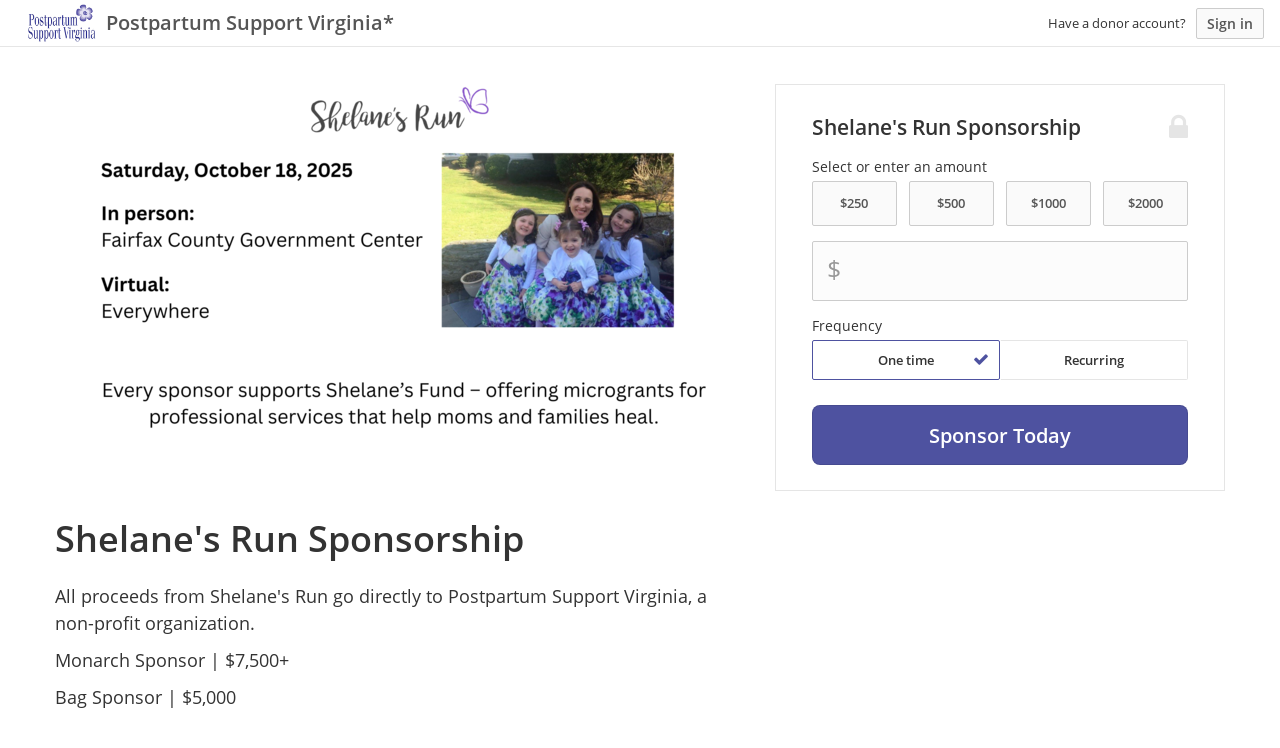

--- FILE ---
content_type: text/html; charset=utf-8
request_url: https://www.google.com/recaptcha/api2/anchor?ar=1&k=6Lcj4bspAAAAAIhgp4akofL9Oe53WYOCdZj-yuze&co=aHR0cHM6Ly9wb3N0cGFydHVtdmEua2luZGZ1bC5jb206NDQz&hl=en&v=PoyoqOPhxBO7pBk68S4YbpHZ&size=invisible&anchor-ms=20000&execute-ms=30000&cb=55ik75gl3kr3
body_size: 48731
content:
<!DOCTYPE HTML><html dir="ltr" lang="en"><head><meta http-equiv="Content-Type" content="text/html; charset=UTF-8">
<meta http-equiv="X-UA-Compatible" content="IE=edge">
<title>reCAPTCHA</title>
<style type="text/css">
/* cyrillic-ext */
@font-face {
  font-family: 'Roboto';
  font-style: normal;
  font-weight: 400;
  font-stretch: 100%;
  src: url(//fonts.gstatic.com/s/roboto/v48/KFO7CnqEu92Fr1ME7kSn66aGLdTylUAMa3GUBHMdazTgWw.woff2) format('woff2');
  unicode-range: U+0460-052F, U+1C80-1C8A, U+20B4, U+2DE0-2DFF, U+A640-A69F, U+FE2E-FE2F;
}
/* cyrillic */
@font-face {
  font-family: 'Roboto';
  font-style: normal;
  font-weight: 400;
  font-stretch: 100%;
  src: url(//fonts.gstatic.com/s/roboto/v48/KFO7CnqEu92Fr1ME7kSn66aGLdTylUAMa3iUBHMdazTgWw.woff2) format('woff2');
  unicode-range: U+0301, U+0400-045F, U+0490-0491, U+04B0-04B1, U+2116;
}
/* greek-ext */
@font-face {
  font-family: 'Roboto';
  font-style: normal;
  font-weight: 400;
  font-stretch: 100%;
  src: url(//fonts.gstatic.com/s/roboto/v48/KFO7CnqEu92Fr1ME7kSn66aGLdTylUAMa3CUBHMdazTgWw.woff2) format('woff2');
  unicode-range: U+1F00-1FFF;
}
/* greek */
@font-face {
  font-family: 'Roboto';
  font-style: normal;
  font-weight: 400;
  font-stretch: 100%;
  src: url(//fonts.gstatic.com/s/roboto/v48/KFO7CnqEu92Fr1ME7kSn66aGLdTylUAMa3-UBHMdazTgWw.woff2) format('woff2');
  unicode-range: U+0370-0377, U+037A-037F, U+0384-038A, U+038C, U+038E-03A1, U+03A3-03FF;
}
/* math */
@font-face {
  font-family: 'Roboto';
  font-style: normal;
  font-weight: 400;
  font-stretch: 100%;
  src: url(//fonts.gstatic.com/s/roboto/v48/KFO7CnqEu92Fr1ME7kSn66aGLdTylUAMawCUBHMdazTgWw.woff2) format('woff2');
  unicode-range: U+0302-0303, U+0305, U+0307-0308, U+0310, U+0312, U+0315, U+031A, U+0326-0327, U+032C, U+032F-0330, U+0332-0333, U+0338, U+033A, U+0346, U+034D, U+0391-03A1, U+03A3-03A9, U+03B1-03C9, U+03D1, U+03D5-03D6, U+03F0-03F1, U+03F4-03F5, U+2016-2017, U+2034-2038, U+203C, U+2040, U+2043, U+2047, U+2050, U+2057, U+205F, U+2070-2071, U+2074-208E, U+2090-209C, U+20D0-20DC, U+20E1, U+20E5-20EF, U+2100-2112, U+2114-2115, U+2117-2121, U+2123-214F, U+2190, U+2192, U+2194-21AE, U+21B0-21E5, U+21F1-21F2, U+21F4-2211, U+2213-2214, U+2216-22FF, U+2308-230B, U+2310, U+2319, U+231C-2321, U+2336-237A, U+237C, U+2395, U+239B-23B7, U+23D0, U+23DC-23E1, U+2474-2475, U+25AF, U+25B3, U+25B7, U+25BD, U+25C1, U+25CA, U+25CC, U+25FB, U+266D-266F, U+27C0-27FF, U+2900-2AFF, U+2B0E-2B11, U+2B30-2B4C, U+2BFE, U+3030, U+FF5B, U+FF5D, U+1D400-1D7FF, U+1EE00-1EEFF;
}
/* symbols */
@font-face {
  font-family: 'Roboto';
  font-style: normal;
  font-weight: 400;
  font-stretch: 100%;
  src: url(//fonts.gstatic.com/s/roboto/v48/KFO7CnqEu92Fr1ME7kSn66aGLdTylUAMaxKUBHMdazTgWw.woff2) format('woff2');
  unicode-range: U+0001-000C, U+000E-001F, U+007F-009F, U+20DD-20E0, U+20E2-20E4, U+2150-218F, U+2190, U+2192, U+2194-2199, U+21AF, U+21E6-21F0, U+21F3, U+2218-2219, U+2299, U+22C4-22C6, U+2300-243F, U+2440-244A, U+2460-24FF, U+25A0-27BF, U+2800-28FF, U+2921-2922, U+2981, U+29BF, U+29EB, U+2B00-2BFF, U+4DC0-4DFF, U+FFF9-FFFB, U+10140-1018E, U+10190-1019C, U+101A0, U+101D0-101FD, U+102E0-102FB, U+10E60-10E7E, U+1D2C0-1D2D3, U+1D2E0-1D37F, U+1F000-1F0FF, U+1F100-1F1AD, U+1F1E6-1F1FF, U+1F30D-1F30F, U+1F315, U+1F31C, U+1F31E, U+1F320-1F32C, U+1F336, U+1F378, U+1F37D, U+1F382, U+1F393-1F39F, U+1F3A7-1F3A8, U+1F3AC-1F3AF, U+1F3C2, U+1F3C4-1F3C6, U+1F3CA-1F3CE, U+1F3D4-1F3E0, U+1F3ED, U+1F3F1-1F3F3, U+1F3F5-1F3F7, U+1F408, U+1F415, U+1F41F, U+1F426, U+1F43F, U+1F441-1F442, U+1F444, U+1F446-1F449, U+1F44C-1F44E, U+1F453, U+1F46A, U+1F47D, U+1F4A3, U+1F4B0, U+1F4B3, U+1F4B9, U+1F4BB, U+1F4BF, U+1F4C8-1F4CB, U+1F4D6, U+1F4DA, U+1F4DF, U+1F4E3-1F4E6, U+1F4EA-1F4ED, U+1F4F7, U+1F4F9-1F4FB, U+1F4FD-1F4FE, U+1F503, U+1F507-1F50B, U+1F50D, U+1F512-1F513, U+1F53E-1F54A, U+1F54F-1F5FA, U+1F610, U+1F650-1F67F, U+1F687, U+1F68D, U+1F691, U+1F694, U+1F698, U+1F6AD, U+1F6B2, U+1F6B9-1F6BA, U+1F6BC, U+1F6C6-1F6CF, U+1F6D3-1F6D7, U+1F6E0-1F6EA, U+1F6F0-1F6F3, U+1F6F7-1F6FC, U+1F700-1F7FF, U+1F800-1F80B, U+1F810-1F847, U+1F850-1F859, U+1F860-1F887, U+1F890-1F8AD, U+1F8B0-1F8BB, U+1F8C0-1F8C1, U+1F900-1F90B, U+1F93B, U+1F946, U+1F984, U+1F996, U+1F9E9, U+1FA00-1FA6F, U+1FA70-1FA7C, U+1FA80-1FA89, U+1FA8F-1FAC6, U+1FACE-1FADC, U+1FADF-1FAE9, U+1FAF0-1FAF8, U+1FB00-1FBFF;
}
/* vietnamese */
@font-face {
  font-family: 'Roboto';
  font-style: normal;
  font-weight: 400;
  font-stretch: 100%;
  src: url(//fonts.gstatic.com/s/roboto/v48/KFO7CnqEu92Fr1ME7kSn66aGLdTylUAMa3OUBHMdazTgWw.woff2) format('woff2');
  unicode-range: U+0102-0103, U+0110-0111, U+0128-0129, U+0168-0169, U+01A0-01A1, U+01AF-01B0, U+0300-0301, U+0303-0304, U+0308-0309, U+0323, U+0329, U+1EA0-1EF9, U+20AB;
}
/* latin-ext */
@font-face {
  font-family: 'Roboto';
  font-style: normal;
  font-weight: 400;
  font-stretch: 100%;
  src: url(//fonts.gstatic.com/s/roboto/v48/KFO7CnqEu92Fr1ME7kSn66aGLdTylUAMa3KUBHMdazTgWw.woff2) format('woff2');
  unicode-range: U+0100-02BA, U+02BD-02C5, U+02C7-02CC, U+02CE-02D7, U+02DD-02FF, U+0304, U+0308, U+0329, U+1D00-1DBF, U+1E00-1E9F, U+1EF2-1EFF, U+2020, U+20A0-20AB, U+20AD-20C0, U+2113, U+2C60-2C7F, U+A720-A7FF;
}
/* latin */
@font-face {
  font-family: 'Roboto';
  font-style: normal;
  font-weight: 400;
  font-stretch: 100%;
  src: url(//fonts.gstatic.com/s/roboto/v48/KFO7CnqEu92Fr1ME7kSn66aGLdTylUAMa3yUBHMdazQ.woff2) format('woff2');
  unicode-range: U+0000-00FF, U+0131, U+0152-0153, U+02BB-02BC, U+02C6, U+02DA, U+02DC, U+0304, U+0308, U+0329, U+2000-206F, U+20AC, U+2122, U+2191, U+2193, U+2212, U+2215, U+FEFF, U+FFFD;
}
/* cyrillic-ext */
@font-face {
  font-family: 'Roboto';
  font-style: normal;
  font-weight: 500;
  font-stretch: 100%;
  src: url(//fonts.gstatic.com/s/roboto/v48/KFO7CnqEu92Fr1ME7kSn66aGLdTylUAMa3GUBHMdazTgWw.woff2) format('woff2');
  unicode-range: U+0460-052F, U+1C80-1C8A, U+20B4, U+2DE0-2DFF, U+A640-A69F, U+FE2E-FE2F;
}
/* cyrillic */
@font-face {
  font-family: 'Roboto';
  font-style: normal;
  font-weight: 500;
  font-stretch: 100%;
  src: url(//fonts.gstatic.com/s/roboto/v48/KFO7CnqEu92Fr1ME7kSn66aGLdTylUAMa3iUBHMdazTgWw.woff2) format('woff2');
  unicode-range: U+0301, U+0400-045F, U+0490-0491, U+04B0-04B1, U+2116;
}
/* greek-ext */
@font-face {
  font-family: 'Roboto';
  font-style: normal;
  font-weight: 500;
  font-stretch: 100%;
  src: url(//fonts.gstatic.com/s/roboto/v48/KFO7CnqEu92Fr1ME7kSn66aGLdTylUAMa3CUBHMdazTgWw.woff2) format('woff2');
  unicode-range: U+1F00-1FFF;
}
/* greek */
@font-face {
  font-family: 'Roboto';
  font-style: normal;
  font-weight: 500;
  font-stretch: 100%;
  src: url(//fonts.gstatic.com/s/roboto/v48/KFO7CnqEu92Fr1ME7kSn66aGLdTylUAMa3-UBHMdazTgWw.woff2) format('woff2');
  unicode-range: U+0370-0377, U+037A-037F, U+0384-038A, U+038C, U+038E-03A1, U+03A3-03FF;
}
/* math */
@font-face {
  font-family: 'Roboto';
  font-style: normal;
  font-weight: 500;
  font-stretch: 100%;
  src: url(//fonts.gstatic.com/s/roboto/v48/KFO7CnqEu92Fr1ME7kSn66aGLdTylUAMawCUBHMdazTgWw.woff2) format('woff2');
  unicode-range: U+0302-0303, U+0305, U+0307-0308, U+0310, U+0312, U+0315, U+031A, U+0326-0327, U+032C, U+032F-0330, U+0332-0333, U+0338, U+033A, U+0346, U+034D, U+0391-03A1, U+03A3-03A9, U+03B1-03C9, U+03D1, U+03D5-03D6, U+03F0-03F1, U+03F4-03F5, U+2016-2017, U+2034-2038, U+203C, U+2040, U+2043, U+2047, U+2050, U+2057, U+205F, U+2070-2071, U+2074-208E, U+2090-209C, U+20D0-20DC, U+20E1, U+20E5-20EF, U+2100-2112, U+2114-2115, U+2117-2121, U+2123-214F, U+2190, U+2192, U+2194-21AE, U+21B0-21E5, U+21F1-21F2, U+21F4-2211, U+2213-2214, U+2216-22FF, U+2308-230B, U+2310, U+2319, U+231C-2321, U+2336-237A, U+237C, U+2395, U+239B-23B7, U+23D0, U+23DC-23E1, U+2474-2475, U+25AF, U+25B3, U+25B7, U+25BD, U+25C1, U+25CA, U+25CC, U+25FB, U+266D-266F, U+27C0-27FF, U+2900-2AFF, U+2B0E-2B11, U+2B30-2B4C, U+2BFE, U+3030, U+FF5B, U+FF5D, U+1D400-1D7FF, U+1EE00-1EEFF;
}
/* symbols */
@font-face {
  font-family: 'Roboto';
  font-style: normal;
  font-weight: 500;
  font-stretch: 100%;
  src: url(//fonts.gstatic.com/s/roboto/v48/KFO7CnqEu92Fr1ME7kSn66aGLdTylUAMaxKUBHMdazTgWw.woff2) format('woff2');
  unicode-range: U+0001-000C, U+000E-001F, U+007F-009F, U+20DD-20E0, U+20E2-20E4, U+2150-218F, U+2190, U+2192, U+2194-2199, U+21AF, U+21E6-21F0, U+21F3, U+2218-2219, U+2299, U+22C4-22C6, U+2300-243F, U+2440-244A, U+2460-24FF, U+25A0-27BF, U+2800-28FF, U+2921-2922, U+2981, U+29BF, U+29EB, U+2B00-2BFF, U+4DC0-4DFF, U+FFF9-FFFB, U+10140-1018E, U+10190-1019C, U+101A0, U+101D0-101FD, U+102E0-102FB, U+10E60-10E7E, U+1D2C0-1D2D3, U+1D2E0-1D37F, U+1F000-1F0FF, U+1F100-1F1AD, U+1F1E6-1F1FF, U+1F30D-1F30F, U+1F315, U+1F31C, U+1F31E, U+1F320-1F32C, U+1F336, U+1F378, U+1F37D, U+1F382, U+1F393-1F39F, U+1F3A7-1F3A8, U+1F3AC-1F3AF, U+1F3C2, U+1F3C4-1F3C6, U+1F3CA-1F3CE, U+1F3D4-1F3E0, U+1F3ED, U+1F3F1-1F3F3, U+1F3F5-1F3F7, U+1F408, U+1F415, U+1F41F, U+1F426, U+1F43F, U+1F441-1F442, U+1F444, U+1F446-1F449, U+1F44C-1F44E, U+1F453, U+1F46A, U+1F47D, U+1F4A3, U+1F4B0, U+1F4B3, U+1F4B9, U+1F4BB, U+1F4BF, U+1F4C8-1F4CB, U+1F4D6, U+1F4DA, U+1F4DF, U+1F4E3-1F4E6, U+1F4EA-1F4ED, U+1F4F7, U+1F4F9-1F4FB, U+1F4FD-1F4FE, U+1F503, U+1F507-1F50B, U+1F50D, U+1F512-1F513, U+1F53E-1F54A, U+1F54F-1F5FA, U+1F610, U+1F650-1F67F, U+1F687, U+1F68D, U+1F691, U+1F694, U+1F698, U+1F6AD, U+1F6B2, U+1F6B9-1F6BA, U+1F6BC, U+1F6C6-1F6CF, U+1F6D3-1F6D7, U+1F6E0-1F6EA, U+1F6F0-1F6F3, U+1F6F7-1F6FC, U+1F700-1F7FF, U+1F800-1F80B, U+1F810-1F847, U+1F850-1F859, U+1F860-1F887, U+1F890-1F8AD, U+1F8B0-1F8BB, U+1F8C0-1F8C1, U+1F900-1F90B, U+1F93B, U+1F946, U+1F984, U+1F996, U+1F9E9, U+1FA00-1FA6F, U+1FA70-1FA7C, U+1FA80-1FA89, U+1FA8F-1FAC6, U+1FACE-1FADC, U+1FADF-1FAE9, U+1FAF0-1FAF8, U+1FB00-1FBFF;
}
/* vietnamese */
@font-face {
  font-family: 'Roboto';
  font-style: normal;
  font-weight: 500;
  font-stretch: 100%;
  src: url(//fonts.gstatic.com/s/roboto/v48/KFO7CnqEu92Fr1ME7kSn66aGLdTylUAMa3OUBHMdazTgWw.woff2) format('woff2');
  unicode-range: U+0102-0103, U+0110-0111, U+0128-0129, U+0168-0169, U+01A0-01A1, U+01AF-01B0, U+0300-0301, U+0303-0304, U+0308-0309, U+0323, U+0329, U+1EA0-1EF9, U+20AB;
}
/* latin-ext */
@font-face {
  font-family: 'Roboto';
  font-style: normal;
  font-weight: 500;
  font-stretch: 100%;
  src: url(//fonts.gstatic.com/s/roboto/v48/KFO7CnqEu92Fr1ME7kSn66aGLdTylUAMa3KUBHMdazTgWw.woff2) format('woff2');
  unicode-range: U+0100-02BA, U+02BD-02C5, U+02C7-02CC, U+02CE-02D7, U+02DD-02FF, U+0304, U+0308, U+0329, U+1D00-1DBF, U+1E00-1E9F, U+1EF2-1EFF, U+2020, U+20A0-20AB, U+20AD-20C0, U+2113, U+2C60-2C7F, U+A720-A7FF;
}
/* latin */
@font-face {
  font-family: 'Roboto';
  font-style: normal;
  font-weight: 500;
  font-stretch: 100%;
  src: url(//fonts.gstatic.com/s/roboto/v48/KFO7CnqEu92Fr1ME7kSn66aGLdTylUAMa3yUBHMdazQ.woff2) format('woff2');
  unicode-range: U+0000-00FF, U+0131, U+0152-0153, U+02BB-02BC, U+02C6, U+02DA, U+02DC, U+0304, U+0308, U+0329, U+2000-206F, U+20AC, U+2122, U+2191, U+2193, U+2212, U+2215, U+FEFF, U+FFFD;
}
/* cyrillic-ext */
@font-face {
  font-family: 'Roboto';
  font-style: normal;
  font-weight: 900;
  font-stretch: 100%;
  src: url(//fonts.gstatic.com/s/roboto/v48/KFO7CnqEu92Fr1ME7kSn66aGLdTylUAMa3GUBHMdazTgWw.woff2) format('woff2');
  unicode-range: U+0460-052F, U+1C80-1C8A, U+20B4, U+2DE0-2DFF, U+A640-A69F, U+FE2E-FE2F;
}
/* cyrillic */
@font-face {
  font-family: 'Roboto';
  font-style: normal;
  font-weight: 900;
  font-stretch: 100%;
  src: url(//fonts.gstatic.com/s/roboto/v48/KFO7CnqEu92Fr1ME7kSn66aGLdTylUAMa3iUBHMdazTgWw.woff2) format('woff2');
  unicode-range: U+0301, U+0400-045F, U+0490-0491, U+04B0-04B1, U+2116;
}
/* greek-ext */
@font-face {
  font-family: 'Roboto';
  font-style: normal;
  font-weight: 900;
  font-stretch: 100%;
  src: url(//fonts.gstatic.com/s/roboto/v48/KFO7CnqEu92Fr1ME7kSn66aGLdTylUAMa3CUBHMdazTgWw.woff2) format('woff2');
  unicode-range: U+1F00-1FFF;
}
/* greek */
@font-face {
  font-family: 'Roboto';
  font-style: normal;
  font-weight: 900;
  font-stretch: 100%;
  src: url(//fonts.gstatic.com/s/roboto/v48/KFO7CnqEu92Fr1ME7kSn66aGLdTylUAMa3-UBHMdazTgWw.woff2) format('woff2');
  unicode-range: U+0370-0377, U+037A-037F, U+0384-038A, U+038C, U+038E-03A1, U+03A3-03FF;
}
/* math */
@font-face {
  font-family: 'Roboto';
  font-style: normal;
  font-weight: 900;
  font-stretch: 100%;
  src: url(//fonts.gstatic.com/s/roboto/v48/KFO7CnqEu92Fr1ME7kSn66aGLdTylUAMawCUBHMdazTgWw.woff2) format('woff2');
  unicode-range: U+0302-0303, U+0305, U+0307-0308, U+0310, U+0312, U+0315, U+031A, U+0326-0327, U+032C, U+032F-0330, U+0332-0333, U+0338, U+033A, U+0346, U+034D, U+0391-03A1, U+03A3-03A9, U+03B1-03C9, U+03D1, U+03D5-03D6, U+03F0-03F1, U+03F4-03F5, U+2016-2017, U+2034-2038, U+203C, U+2040, U+2043, U+2047, U+2050, U+2057, U+205F, U+2070-2071, U+2074-208E, U+2090-209C, U+20D0-20DC, U+20E1, U+20E5-20EF, U+2100-2112, U+2114-2115, U+2117-2121, U+2123-214F, U+2190, U+2192, U+2194-21AE, U+21B0-21E5, U+21F1-21F2, U+21F4-2211, U+2213-2214, U+2216-22FF, U+2308-230B, U+2310, U+2319, U+231C-2321, U+2336-237A, U+237C, U+2395, U+239B-23B7, U+23D0, U+23DC-23E1, U+2474-2475, U+25AF, U+25B3, U+25B7, U+25BD, U+25C1, U+25CA, U+25CC, U+25FB, U+266D-266F, U+27C0-27FF, U+2900-2AFF, U+2B0E-2B11, U+2B30-2B4C, U+2BFE, U+3030, U+FF5B, U+FF5D, U+1D400-1D7FF, U+1EE00-1EEFF;
}
/* symbols */
@font-face {
  font-family: 'Roboto';
  font-style: normal;
  font-weight: 900;
  font-stretch: 100%;
  src: url(//fonts.gstatic.com/s/roboto/v48/KFO7CnqEu92Fr1ME7kSn66aGLdTylUAMaxKUBHMdazTgWw.woff2) format('woff2');
  unicode-range: U+0001-000C, U+000E-001F, U+007F-009F, U+20DD-20E0, U+20E2-20E4, U+2150-218F, U+2190, U+2192, U+2194-2199, U+21AF, U+21E6-21F0, U+21F3, U+2218-2219, U+2299, U+22C4-22C6, U+2300-243F, U+2440-244A, U+2460-24FF, U+25A0-27BF, U+2800-28FF, U+2921-2922, U+2981, U+29BF, U+29EB, U+2B00-2BFF, U+4DC0-4DFF, U+FFF9-FFFB, U+10140-1018E, U+10190-1019C, U+101A0, U+101D0-101FD, U+102E0-102FB, U+10E60-10E7E, U+1D2C0-1D2D3, U+1D2E0-1D37F, U+1F000-1F0FF, U+1F100-1F1AD, U+1F1E6-1F1FF, U+1F30D-1F30F, U+1F315, U+1F31C, U+1F31E, U+1F320-1F32C, U+1F336, U+1F378, U+1F37D, U+1F382, U+1F393-1F39F, U+1F3A7-1F3A8, U+1F3AC-1F3AF, U+1F3C2, U+1F3C4-1F3C6, U+1F3CA-1F3CE, U+1F3D4-1F3E0, U+1F3ED, U+1F3F1-1F3F3, U+1F3F5-1F3F7, U+1F408, U+1F415, U+1F41F, U+1F426, U+1F43F, U+1F441-1F442, U+1F444, U+1F446-1F449, U+1F44C-1F44E, U+1F453, U+1F46A, U+1F47D, U+1F4A3, U+1F4B0, U+1F4B3, U+1F4B9, U+1F4BB, U+1F4BF, U+1F4C8-1F4CB, U+1F4D6, U+1F4DA, U+1F4DF, U+1F4E3-1F4E6, U+1F4EA-1F4ED, U+1F4F7, U+1F4F9-1F4FB, U+1F4FD-1F4FE, U+1F503, U+1F507-1F50B, U+1F50D, U+1F512-1F513, U+1F53E-1F54A, U+1F54F-1F5FA, U+1F610, U+1F650-1F67F, U+1F687, U+1F68D, U+1F691, U+1F694, U+1F698, U+1F6AD, U+1F6B2, U+1F6B9-1F6BA, U+1F6BC, U+1F6C6-1F6CF, U+1F6D3-1F6D7, U+1F6E0-1F6EA, U+1F6F0-1F6F3, U+1F6F7-1F6FC, U+1F700-1F7FF, U+1F800-1F80B, U+1F810-1F847, U+1F850-1F859, U+1F860-1F887, U+1F890-1F8AD, U+1F8B0-1F8BB, U+1F8C0-1F8C1, U+1F900-1F90B, U+1F93B, U+1F946, U+1F984, U+1F996, U+1F9E9, U+1FA00-1FA6F, U+1FA70-1FA7C, U+1FA80-1FA89, U+1FA8F-1FAC6, U+1FACE-1FADC, U+1FADF-1FAE9, U+1FAF0-1FAF8, U+1FB00-1FBFF;
}
/* vietnamese */
@font-face {
  font-family: 'Roboto';
  font-style: normal;
  font-weight: 900;
  font-stretch: 100%;
  src: url(//fonts.gstatic.com/s/roboto/v48/KFO7CnqEu92Fr1ME7kSn66aGLdTylUAMa3OUBHMdazTgWw.woff2) format('woff2');
  unicode-range: U+0102-0103, U+0110-0111, U+0128-0129, U+0168-0169, U+01A0-01A1, U+01AF-01B0, U+0300-0301, U+0303-0304, U+0308-0309, U+0323, U+0329, U+1EA0-1EF9, U+20AB;
}
/* latin-ext */
@font-face {
  font-family: 'Roboto';
  font-style: normal;
  font-weight: 900;
  font-stretch: 100%;
  src: url(//fonts.gstatic.com/s/roboto/v48/KFO7CnqEu92Fr1ME7kSn66aGLdTylUAMa3KUBHMdazTgWw.woff2) format('woff2');
  unicode-range: U+0100-02BA, U+02BD-02C5, U+02C7-02CC, U+02CE-02D7, U+02DD-02FF, U+0304, U+0308, U+0329, U+1D00-1DBF, U+1E00-1E9F, U+1EF2-1EFF, U+2020, U+20A0-20AB, U+20AD-20C0, U+2113, U+2C60-2C7F, U+A720-A7FF;
}
/* latin */
@font-face {
  font-family: 'Roboto';
  font-style: normal;
  font-weight: 900;
  font-stretch: 100%;
  src: url(//fonts.gstatic.com/s/roboto/v48/KFO7CnqEu92Fr1ME7kSn66aGLdTylUAMa3yUBHMdazQ.woff2) format('woff2');
  unicode-range: U+0000-00FF, U+0131, U+0152-0153, U+02BB-02BC, U+02C6, U+02DA, U+02DC, U+0304, U+0308, U+0329, U+2000-206F, U+20AC, U+2122, U+2191, U+2193, U+2212, U+2215, U+FEFF, U+FFFD;
}

</style>
<link rel="stylesheet" type="text/css" href="https://www.gstatic.com/recaptcha/releases/PoyoqOPhxBO7pBk68S4YbpHZ/styles__ltr.css">
<script nonce="95PaQBDjsw6DE2rrK58nvA" type="text/javascript">window['__recaptcha_api'] = 'https://www.google.com/recaptcha/api2/';</script>
<script type="text/javascript" src="https://www.gstatic.com/recaptcha/releases/PoyoqOPhxBO7pBk68S4YbpHZ/recaptcha__en.js" nonce="95PaQBDjsw6DE2rrK58nvA">
      
    </script></head>
<body><div id="rc-anchor-alert" class="rc-anchor-alert"></div>
<input type="hidden" id="recaptcha-token" value="[base64]">
<script type="text/javascript" nonce="95PaQBDjsw6DE2rrK58nvA">
      recaptcha.anchor.Main.init("[\x22ainput\x22,[\x22bgdata\x22,\x22\x22,\[base64]/[base64]/[base64]/[base64]/[base64]/UltsKytdPUU6KEU8MjA0OD9SW2wrK109RT4+NnwxOTI6KChFJjY0NTEyKT09NTUyOTYmJk0rMTxjLmxlbmd0aCYmKGMuY2hhckNvZGVBdChNKzEpJjY0NTEyKT09NTYzMjA/[base64]/[base64]/[base64]/[base64]/[base64]/[base64]/[base64]\x22,\[base64]\\u003d\\u003d\x22,\x22XsKew4oaw6fChcO0S8O5wod+OsK1HsK1eXxaw7HDrzPDtMK/wpbCok3Dvl/DjwoLaAMtewADfcKuwrZUwoFGIwsPw6TCrTRrw63CiWhpwpAPBFjClUYvw73Cl8Kqw5N4D3fCn1/Ds8KNMMK5wrDDjFs/IMK2wp/[base64]/w6nCmHpjKnBtcWTDoiErGMOeTFXCr8OgW8OcwqNEDcK9wqjCtMOAw6TCoBXCnngbFiIaFl0/w6jDmjtbWAbCgWhUwozCqMOiw6ZTE8O/[base64]/DhyLDkkvClcOcwr9KECTCqmMJwoxaw79aw4tcJMOgHx1aw4PCgsKQw63CjzLCkgjCmk3ClW7CiCBhV8OwA0dCBcKSwr7DgSA7w7PCqi7DgcKXJsKdL0XDmcK6w6LCpyvDuRg+w5zCnRMRQ21dwr9YL8OjBsK3w5PCtn7CjWXCn8KNWMKPPxpedAwWw6/[base64]/w6YOwqZ4wr9TawLDoMKMLjcoKAvCqMKXHcOmwrDDgMOQYMKmw4IrOMK+wqw2wofCscK4bFlfwq0Uw6VmwrEvw7XDpsKQWcKCwpByRx7CpGM2w7QLfRYEwq0jw7HDgMO5wrbDq8Kkw7wHwqd3DFHDmMKcwpfDuG/CsMOjYsKqw6XChcKncMKHCsOkYhDDocK/bWTDh8KhGcOxdmvCmcOqd8OMw7FVQcKNw4bCk217wr86fjslwo7DsG3Ds8OXwq3DiMKvOx9/w4vDhsObwpnCgVHCpCF4wp9tRcOZfMOMwofCoMKUwqTChn3CgMO+f8KEIsORwovDtl5pUG50XcKlXsK/XsKEwo/CusO/w7cdw65Kw6XCvxgBwpXCpW3Dp33CsmTCvkgLw7PDsMK8ZsKFwr1KMxcFwrDCoMOBB0/Ct39NwqIyw5AhFMKZUBUFZcKPHjrDpRt9wp8jwq7Dn8Odb8KFCMORwo1Mw5/DvsKRWsKuf8KAa8O/MWwcwrDCmcKHA1zCt2vDs8KHfQFSVGheOjfCtMOLDsKUw7J8KMKVw7hcMXbCtAnCvHDCu3nCuMOBdiHDhcOyKcK3w5d1bsKGGD/CjsOXKD8xccKjOB0zw4x7c8K2RwfDv8OYwpPCvDxFVsKLbU82wrs5w7XCs8OuPMKQaMOjw5BywqrDosKww4nDnnk9L8O4wr50w7vCu0AvwpzDrC/CgsKzwrYMwqfDszHDnRBNw7YtRsKGw7HCjHDCicKXwo3DusOxw7s/IMOswq0bNsKVXsKzeMK8wq7DpXR9w5ZgUHcdP1ARdx/DtsKTDQDDh8OaasOZw4zCgQfDnMKGKg8DLMOOehYkZ8OtNBDDuiQxa8K9w4jClMOpBGDDnFPDiMOHwqzCqMKBRMKBw5bCjwDCpMO6w4tcwr1wOwLDohcewrFVwqlfZG52wqbDlcKFT8OEc3LDlFErwobDrcOGwoDDj0Jfw7LDpsKCRcKYKBddcS/DoWE/OcKvwqPCoBQyKhltew3Cs2TCqQUpwoBNMh/CngfDvyh9HMO+w5nCvTfDmcOmb35Hw6lBU3tiw4zChcOhw7ozw4Raw7ZrwoHCrkkxWA3ChEN5MsKYEcK3w6LDkBvCoGnCvmAbbMKkwoVQDnnCtsKewprCmwrCj8OTw4XDuW1oRAjDpADDgMKLwqF3w6nChWB2wpTDihI/w4rDp3sqL8K4G8K4ZMK+wrNIwrPDnMONKnXDrxLCjgDCmRvCrlrDvHbDpivCiMKUQ8K/PMK3Q8KiUmvDiGRpwrjDgTcSPB4GFD7CkGXCgi/[base64]/DscOLwprDhsOAS8Kcw5bDicKgw69/BMKbIsONw7wIwoJdw7RYwrZOwoXDhMOnw7/DuGFEa8KaCcKLw5lEwqTCtsKew7k/[base64]/DrMKwwonCnBnChsKMwoURw7JFwoBhWcOYw5Fzw6/CmxxgJ1vDvsOZw6sDYjk9w4DDoRDCuMKmw5kkw57DoDTDmDFoYGPDon3DmUkCNGzDsiLCtcKnwoTCnMKnw4gmZsK5fcOPw4zDsybCsXPCpjfDgRXDjnrCssO/w59fwohhw4xaYyvCosOqwoXCvMKKw43CoXDDrcK8w7tRETIxw5wFwpsHRA/Ct8KFw7wiw59QCjrDk8KJcMK7ZXwmwrFVKFTClcKDwoTDu8OORXPDgxjCpsO3WcKAIsKqwpLCi8KTAB5pwpHCvcORLMOBAD/CvnXDp8OJw4IkDVbDqjvChsOZw4DDpGovWMOOw4Ffw6QowpZTbxpMAQ8Yw4LCqRIKDcOWwo5owq1dwpzChMKpw7zCrC8RwpEEwpk+XEN1wqRFwqsYwqDDsDo3w7zDrsOKw598McOpX8O0wpA6wpbClzrDisOTw7rDgsKNwooWMcK/w5lee8OSwp7Cg8KCwoJvMcK7wqVaw77CrCnDoMOCwpxhE8O7S145w4TCm8KGOcOkUGNPIcOLwo1iV8KGVsKzw4YLLzA2YsOoHMKUwphuGMOscsO6w7FLw6jDqBTDssOdw53Cj2PDk8O0AV/[base64]/[base64]/[base64]/[base64]/DtSjCoirDj8KXH8OfwpkpKS3CixvCr1vChRHDgm07wqRQw7pLw4XClgXDlzrCh8OlYHLDkW7DucKrOcK0MwNeL3vDrU8cwrPCnMKRw6LCq8OAwrTDnTfCmE/Dk3DDgRvDscKOWcKHwq0pwrZsWmFvwqbCoEppw50GHHVJw4pXJcKFTAvCu3NzwocqaMKdc8KpwqYxw6/DocO6VsO7LcOmL1IYw5PDksKvaV8fXcKWw6scwr7DpAjDgWHDusKAwqg/YRUvemsrwqZuw5gqw4ZWw6F0FU0JGUjChBh5wqZ4wpMpw5zCo8OYw7bDlXXCpsO6NGPDnXLDucKcwp9qwqs0RXjCqMOiGx5VVVpGLiTDmlxIw6bDlMOVG8OKSsKcZwg2w6MHw5PDvsKWwpV/FMODwrp5eMKHw7NLw5QSBhckwpTCrMKwwqrDvsKOU8OzwpM1wqvDucOWwpU/[base64]/DhRciNcO3w6bCiMOqwpbDpMKLVsOMwrzCssOJw5rDgFc9SsO5cR7DusOfw5BQw6nDnsOsBsKqTDfDsAXCkEtHw4PCgcOAwqNTPjIvLMKTa0vCu8Oyw7vDnT4wJMODXnLCgWsaw5HCicK/aB/DpXtqw43CnCDDgwF/[base64]/[base64]/[base64]/DsypRfTAaZ8Oww50Vw4/Dry/DpBrCuMOHw4/DuknCl8OlwogLw5/DpHPCtxhOwqB7JsKJScKnVE/DssKAwrkRJcKMV0kzbMOHwpdtw5fCtUHDgsO5w68KGlFnw6UiT2Bmw5NJccOwCjDDisKPRzHChsK6H8OsYz3CmVzCssKkwqXDkMKxFSYow5UAw4lDG3dkY8OOHsKCwofCm8OaE3vDicOwwrIAwqQow4tZwq3CtcKqSMOtw6nDsEXDqm/CqcKQJMKdPDQew6HDuMK+wqjCmDBqw4HCgMKaw6lzN8OCA8O5AMOUUBNYQ8Ofw63Co34OT8OHXSUcciTDnFDDlMKqFypAw6LDpSRlwr1/CDbDszlPwoTDogPCqWs/fGJ1w7PCo0pHQ8O2wqcBwpXDojoew4DCnwJSS8OMe8KzPMOzFsO/[base64]/DkcO1RsOfEy3DmmnCq8Ovw7EuwqlHw5tXwpvCs0LDn0rChCTChgnCn8OjCsO/w7rCocOSwpnCh8O9w47DthQ8dcOoY2rDkQM5w4DCrWJSwqRtPFXCogbCuG/Cq8OhQMOYLcOmR8O7dzx2GzcTwpl4HMKzw4PCu1oAw5IGw4DDtMKtY8KHw7pOw7DDhzHCpWEWBR/CklPClRNiw69ew40LUkvChsKhw57CjsOKw6E3w5rDg8KLw6pYwr8tZ8OeE8KhD8KrNsKtw4bDosOIwojDksKpJR0mahAjwqXDksK3Vk3CgxVNMcOWA8OIw4fCq8KwPMOUZ8K5wo7DnMKGwoDDk8KUPh5Ww7pmwp4COsO4DcOgfsOqw55AEsKRRVXCrH/[base64]/[base64]/[base64]/CosK+w4fDpMKlbcOAD2XDpMOzZU0IIcKXw5ApExrDq2JdDcKnw6DCscOdfMObwpzCsSHDosOAw6lPwpLDtw7DncOXw5lDwrcUwrzDi8K1QMKjw4p+wozDjHvDhidNwpbDswDCsCnDh8OTJMOsbsO/KFpkwq1uwrgswojDnAtFTSohwqkvBMKmO3wqwqzCp0YgJTTClMOMbMOtwrNvw4DChMOnU8Ojw5XCt8K2UQ7CiMOXPsK3wqTCqygRwpUsw5zCs8KDWBBUwo3DsxhTw77Dh1HCq1oLcDLCmMK0w7jClh1zw4bCgMOIHElZw5/DnS0lwrrDoVUBw7fCpMKOcsKZw7xrw5JxXMO7JDTDucKiW8OreyfDuXdYLHIoH1PDmGh/EWnDtcOmA0hjw5NAwr0DIFAtBMOswrTCv0XCssO+bgXCu8KDAE49w4pmwr90UMKYd8OvwptCwoPCt8OJwoUKwqJww6xoNQ3CsHTCtMOQeUR7wqDDszrDncK2w48XasONwpfCr1EhUsKiDW/CnsOBa8OYw4sew5p8wpxpw4cEYsOZRSZKwqFiwp3DqcOwcGtvwp7CkHZFX8Ogw7HDlcOWw6wXEnbCqsKkDMOLWRLClTPDu1nDqsOAG2jCnRnDt3zCp8KIwqDCvB4OCE1jQyA/J8K/OcK7wofDs0/DkBZWwpnCvTx2JlfDjlvDmcOfwrLCgVUffsOnwokMw4R1wp/Do8KFwqsERcOpfHU6wppCw4jCjcKjWxgPJ2A/wpxFwr8vwp/CmizCg8KgwokHDsK1wqXCpWPCuTvDusKUQDzDqTlfAi7DvsOARSMlI1zDt8OxfT9eY8OXw5ByHsOCw5TCjh3DlUl1w7B3JANKwoweVVPDsXzCtgbCscOOw7bCsh4xKXrCqWIpw6rCvsKSJ05NHGjDhAsQeMKcwozCgwDCiF7ClMK5wp7CvT/CvG/[base64]/CnQvCuD8hK8OJw798w6MqwqbDicOqwpFMMUbDqMK5I0XClwUjwolMw6rCo8O/esKVw453wozCl2h1BMOFw6rDrm3DjznCvcOBw45jwqYzGHt5wrLDisK9w7zCtzlRw5bDosKOwpR7QVtFwpjDuV/ClCFyw6jCkBPCkhZ1w5LCnibCp2FQw47CiwLChMOqE8OyR8KIwp/DogXCicOnJsOIdFVBwrLDkXHCgsKgw6jDpcKDf8OtwqrDoX0bCMKTw4HDmcObUsOQw5nCjMOEBMOTwo5xw7p1TicGUcO7R8Kyw59XwqU7woJKSnNTAEPDgjjDmcKKwo89w48jwpnDgFEGIGjCg2U8JsO+Flc0WcKEO8KswoXCg8Ozwr/DuXU1DMO5w5fDq8OxRQjCoB4uw4TDusKHBcKsfEg9w4/DkBkQYi4/w5onwrEqEMO2UMKhOivCj8Kabk3Do8OvLEjDn8OEKCxwIhcXIcKKwpoqTEdewpcjEV/DlwsnJHkbWHcuJiPDrcOfw7rCj8O7aMKiWW3Cu2bDtMKHTMOiw47DuBxYKBkkw4PDpcOdV2nDm8KEwo1NXcOmw7IHwrDChSPCp8OBYitjOzYlacKLYEcLw7vCsCfDtG/[base64]/w4hQwovCksOyIX4WTMKjel3CmSrDncOWahtXB0/CisKqPT8rfT48w5wdw77DtWHDjsOZNcOfZlfDqsOYNSjDrsK/AhQRwo3CvkTDhcO1w47DgsKJwq00w67ClMKLeQfCglnDk2wjwp40woPCvgpOw4rCjA/[base64]/DrVrCrsKfSBpfw5lLQ8KaKcKawoI4M8K+wqh3woxML1pvw58jw65hYMOhLGbDrSzCjT5Dw5PDiMKcwobCr8Knw5PCjRjCtmrChcKybsKLwpnCocKCAcK1w6PClwknwqQXK8KUw6wAwrcwwrvCpcKnPMKEwqBkwpgjZiXDisORwpjCjQciwr3ChMOnNsOGw5VgwofDgC/[base64]/DqsKFeRxAQWrDk8OpwqnDjRIiIMK/[base64]/DiB4Ow79Bw5J+dMOKGyTChsKAP8KSwqfDi8Oiwo0WYmPCsX3DsRErwrAAw7DCh8O/fGXDu8K0KlPDpMKEGcKAYX7CsjlpwoxpwrzCsRYWO8OuLyF3wpMjQMKiwp/CkVrCqhjCryvCiMKSw4rDr8KXX8KGVEUHwoNKcGo4SsKiXwjCq8K7B8Oww5UbHnrDoHs6HAPDvcKrw4AYZsKrVDF7w6cHwqMswos1w7rCmWfDpsK3Kx1jcMOkcsOof8KQTmBswo/Dt2o0w5cNZgvCnsOkwr5nakpow6k9woPCjcKKe8KLGHArfWbCvcK6S8O8T8OccHlaJm/DssK1Y8OEw7bDtAvDv1NeQXTDnCAxQXM8w6XDgiXCjznDlEfCmMOIw4nDj8OmPsOWJ8K4wqpTQH9sV8K0w7bCo8KfYMOzcFJXDsO/[base64]/[base64]/worCosOZwo/CtcO3LQnDuHJKXFwHw6vDt8KvNRVMwqLDusKkdn5ZQsKJMDJmw7oMwqZnLsOBw65BwpXCvj/[base64]/AMOvVl5rwqdkw4sva3AbwpRdw5fCnRUWwotYOMOiwoDDlcO2wr5kZcOYYyVjwqcTcsO+w47DrQLDkm8BOQBjwoA+w6jDrMKtw4/CtMKYw77DiMOQY8Kwwo3Co1QgHsOPVsKFwqkvw4DDhMOrIUDDlcKxbjjCjcOlS8OLECFCw4PChwrDrRPDs8KPw7HDnsKrLyF0e8OTw7N9QE1/w5vDkRA5VMK5w57ClsKXHXPDizw9RxPDgAPDg8K9woLCmxDCkMKdw4PCrnbDihbDs0YVbcOBOFoWNG3DjSdaX1YgwqvCusOcIC9vUx/Ch8OcwqcLWS4CdiDCscOTwq3Du8Kww5bCjD7DoMKLw6nCq1RmwqrDtMOIwqLCmMKlfn3DjMKawqNiw584w4fCh8Onw68ow6F6CFpOEMOJRzbDhh3Dm8OmS8OeaMOqw7LChcK/K8Ojw79RJsO/[base64]/DvHkXw43DjsKVKSdrw6TDuDLDnkVvwqpVwo7DtWlWEyLCozvCgAVpGSfDj1LDv1nCsXTDqTEPRDVBPBzDjyQHFVcJw7xRcsOmW1QcbEPDsnA5wrxbeMOxdcO8REd0bMOgwr/CoH8wTsK8esOuQsKIw4wCw6Vew5bCg38KwoF9worDvDzDvsORICPCsCktwofCu8O5w6MYw79nw4o5TcKgwrMYw7DDmSXCiA4bWjdPwpjCtcKSaMKtasO9SMOyw4DDtGvCrHzDncKhI0ZXAV7DuVBXbMKsHAV/[base64]/[base64]/DthrCvCXDrkx+SlZ+PMOqXCfCjyTDnHTDt8KDNsKZAMOwwrZWe2HDosO2w6zDvcKBCcKfw6FQw5TDs1zCuiR+b25iwpTDlsOdw5LCnsKuwoQDw7NKO8KWHlbCnsK1wr41wrTCiG/CiUInw6zDnXkbRcKRw7XCiWdgwoINGMKKw4oTABtoZDdFZsKmTSc1YMOZwo0TQFlIw610w73DlMKKbcOQw47DhRXDtsK6FMOzw7A9M8KLw4RFw4pSd8O0PMOfZFrDu3HDrlPCu8KtSsOqwqNGJ8K8w7M2acOhMsOreiXDlMOEMD/CgnHCscKfRg3DgiB3wpgywoLCnMOJJAPDvsKZw459w7bCr0LDvjzCh8KdJA5jUMK6bsK7wr7DpsKKRcOldDBhXCUcwo/CoG3Cg8OGwqjCtMO/CsKcCBXDizxdwr/Dv8OvwpHDmMKyOTXCh0UVw4jCrcK/w4Vle3vCvCcvwrx0wpPCqQV2MMOCRhzDtcKLwqMjdQloVsK/wpMHw7/CosOOwrUbwpTDngwXw4ZjcsObRcOrw5Fsw4fDmsKewqTDg3dkAS/DvBRdO8OPw6jDv1p+MsOyTMOvwrvChUEFLC/[base64]/w5tAPcK+FcK7wpxmw7QmBsOuwohyw7guDU3CngRJw7puUzbDmjN9MFvCiDzCsxUPwp8gwpTCgEtGBcKqfMKcQzvCo8OpwqjDnU9+wpHDncOlA8OtM8KLe1k2wrTDt8KmAcKcw6ggwr4Ewr7DtGPCoU8kUQUzT8Oiw4sTM8OLw7nChMKYw5lgbidvwp/Dqh3ChMKaWkR4LU/CuBLDrwggbXxcw6fDpU1mcMKAbMKyKj3Cr8O+w63CpTnCrMOBSGrCmMKhw6dKwqwTRxlzWG3DnMKpFMOAXThRNsOTw4lLwozDliHDnkUbwr3CvcOdIsKRFV7DpDBuwo9+wonDg8KDcGHCpj9bW8OCwrLDlsOIQcO8w4vCrU/DoTgLScKsTwpxGcKySsKjwrYnw7QjwoHCusKBw6bChlwxw4PCkHB9UsOqwo4jCMKEEUgvXMOqwoDDlMK6w4vCnyHChsKgwpzCpG3Dn1TCsxfDgcOrf0DCujHDjATDvAI8woN2woQ1wrXDrBNEwpXClVRAw6zDuBrCi1LCoxrDoMK/w4E7w77CssKGFxzChULDnxhdF3jDo8OXw6vClcOWIsKpw4QSwpnDgQAJw57Ch3pdasKDw4fCh8KGQMK5wpg8wqjDksO9SsK5w6LCphfCu8KBO3RiJxNbw6zCgDfCr8KuwpxYw43Dk8KhwpfDqcKuw6F2PCBhw48OwoJcWzckfMKEFXrCpRB/[base64]/[base64]/KTl7Lzdew4LDun0BLcKOw4wrw7PDpxYgDcOVFcKNQsKawq/CrMO4V3l/[base64]/Crip9w6PCncKnwpvCpgwgDsOvPAoBcBBZw6cvdEFOWsKvw6RWFl5beFPDscKiw7fChcKGw6Vfcw84wpHCvjzDnDnCmMOXwr4XMMO7W1plw5tCFMKVwoQsOsOTw4w8wp3Cu0/DmMO+PsOFAcKJL8ORXcK7HMKhwpAgTiTDtVjDlhwkwp5jwqADA21nC8KjOMKSDsOsc8K/[base64]/Cr8ObwqJawpHCnMKyFhzDoEzDszJOPcKuw4xwwonCl3xjU0YIbzs9woIDA3p2IcOyJXpBGSDCusOrD8KTwp3DkMOaw5XDkR5+NsKJwp7DlE5vFcOvw7cGPXXCiCJaal4/[base64]/ClMKXwqhsVcO1wqVKw6Vtwpsuw5vDncK5J8KIwp8qw7EJQ8OoLMKgw4TDi8KBNUV4w73ChXMwUEx4RsK1YhFVwr3DrnrCoAslbMOQZMKzTjfCl23Dt8OBw4/DhsOPw6YnL03Cm0RzwqR/[base64]/Dq8Oqw7o+w7LDlcKtwqMPwqN9woTDp3jDlkPCqcKBOMKJCBPDlMKvCF3Cr8K6JsOfw5tuw5ZMTEM6w44jPyXCocKyw5vDolNBwqdhbcK1PcOvH8Kmwr0tGHp1w7XDosK2I8KDwqLCqcOZcF5JZsKPw7zCs8Kow7DClMKEDkfCjMORwq/CgkPCvwPDkQwVfQjDqMOqwoAtLsK1wqVYGcKJbsOMw6szcEDDmh/CiBvClEbDq8OXLTHDsDw/w7/[base64]/DnGVCD2RNw5U/LFcAw5lhTSnDq8KGNSYWDhwew73Dhj5Mb8O9w7Amw4DDq8OBSFV5w6rDuzhqw4gzGU7Cg09iL8OYw4lQw77DtsOiX8O6HwnDpmpiwpnCisKCcXFYw57CrkYYw5bCnnLCtcKNw4Q1A8KJw7FKUcK3cSrDrDNtwoROw7kNwrzCjS/DicKwJ1TDtRXDiRnDvRDCg0dSwpE7X0/[base64]/[base64]/CsUXCosOlwqwgAMKVw4PClBvCksKRdsOaw6Q6M8OAwrrDkwnCpRrCqsK/w63CijnDncOtS8OuwrHDlE0YPsOpwqh5csOReypqR8Opw4Iowr4Yw57DsXoswrTDt1piY1cLLcKxAAYCPF7DolYWfUxJAApNbDvDgm/Dkw/Dn23Cv8OlA0XDgDvDky5kw7XDl1oUwpluw6rDqFvDlQpddEXChFQuwo3Dl2zDgsOYc3jDuGtGwrBZNEbCu8KVw7xUw4fCjFIrVEEMw5o1c8OwQmTDsMKxwqEHdsKNR8KKwpENw6lzwokRwrXDm8KDdWTCgBLCjsOISMKww5lKw6bCssOTw5/DjCjCuAHDtBsbasK0w69gw50zw5VRVsO7dcOew4rDkcORVCvCh3zDtsK6w6vDs0DDssK8wpJ0w7NHwoQ8wotrRcOeR3HCrcOzY292JMK9w6Bpb0Biw7wuwrbDpDFNacOKwoElw5d0MMOORsKCwrLDksKjRF7CuSHCvH/DlcO/D8KLwp4dTyfCrALCh8OOwpjCt8ORw63CsXbCqMKSwoLDkMOtwqPClMO6OcKrT1UDEBDCt8OBw6PDmwBSeAJBMMOuCDYcwq/DuxLDlMOCwobDg8O7w57DrwbDhA0CwqbCiSLDq1V+w5bCucKsQsK6w5DDv8Opw4chwqtzw6DClEB/w79cw5ViZMKOwrzDi8OlNsK2w43DlxfCusKDwrTChsKtbELCo8OZwplLw7Nuw4oKw5c2w7/DqV3CucKFw5nDgsKiwp3DnMOAw641w7nDij/Ci3MZwpHCtjzCgsOUDCBATw/[base64]/[base64]/DsAwQwqXDlmHDgy9/F3ETw4oQQ8K/IMKcw5kPw5M2KsKZw5zCiWbCmgnCrcKqw5vCpcOdLQzDjSHDtH5+wp1bw599KVcVwrLDm8KQP0d3fMOXw7VwLXYtwppKLA7CtFZRRcO5wpUzwpULJMKmVMKMUAEdw7fCnxp9ExE3dsOsw70BX8Ktw4/[base64]/Dj8O+PgTCgMOcWk0vw6LCk13DjEDDsVsqwpl3wr4ywrJ9wrrCuFnCjw/DjlMCw7szwrsow4/CncK9wpbCscOGQH/Dg8O4ajYhw4oKwr06w5YLw7BQbi5+wovClcKSw7rCj8KuwrFbWHAswqZtdXLChMOYwqzDtsKZw7wJw4geOFhSKzJyflRMw45XwpzCtsKSwpHCljnDlcKpw4PDlHtlw7BJw4l2w5jDoCTDj8KMw7/CssOow7nCpAI/RsKmfcKzw6R6acKUwrrDk8ORGMOhWcKlwqrCn1N3w650w5HDqsKFbMONLn7DhcO1wplXw6/DuMOSw53DnFYGw67CkMOUw5Y2wo/CvlQwwpdVAcODw7vDisK/[base64]/[base64]/DlsKBwqlSZlPCnMKhwrfDr0jDqH7DsVdew6LCgcKgB8OsYsKIWWvDu8OXW8Opwq3CqhTCvRFXwr/CsMOMw47Cmm/Dt13DmMOCScKqG01kbsK6w6PDpMK0wqIfw5fDp8OtWMOHw4ZtwoITLxjDisKNw7QQVjFDwplGczrDqTzCqCXCtxNyw5RLSMOrwo3CuAlEwoNpK1jDjSjCl8K9M2J/wronV8Khwp8SYsKEw6g4XVDCs2TCuh1hwpXCqsKgw5EOw7JfCi3Dn8Ozw5/Dnw0Xw47CviLDmcOzGicBw5t9N8KXw59KCsOLWcK0WcK4wq7CusKnwrQtD8KNw7t4DhrCjTsSO2/DnRRLfcKkGMOHEBQfw6p0wprDqMKGZcO0w7fDksOSa8O0csOye8OhwrTDkzHDpRsAGA4jworDlcKHKsK5w7HDn8KoJXAARVsWC8OHTU/[base64]/Du8KMc8KjLh9mMU0hwpwHw6Y3w6p8wrfCkRjCrMKLw5Anwrh5G8OyNgHCqzxcwq7CocO3wq7CjmrCt0YabcKResOfIsOJR8OCGU/[base64]/w5bDssOtwqMbQR/DtnRAwpFZAMKTSMKawpPCiioIcz/CjmPDtGsyw4Yzw7vDsHt4fDhANcKLwoscw496wqczw7vDp2DCoAXCgMKcwqrDuAgRWcKzwo7Dtg8DMcO8w4TDhcOKw5fCqHrDpn5STsK4OMKhM8OWw5LDu8KjUlp6wrTDkcOSUmpwPMKfAnbCk34Gw5lvR3U1U8KwQmvDtW/CqcOwIMKKVyvCmnwrNMKCOMOKw4PCkFdXe8OqwrLDu8K7wr3Dsj5dw7BcEMOOw7YzHWTDoTFlBShvwpkIwpYxOMOIOBt8bcOwUUDDiloVT8ODw7MGw5PCncOhZsKnw4DDnsKAwrEbXxfCgcKcwrLCin3CvjIow5URwq1Ow7/DlGjCiMO5BsOxw4ZAFsKQNMKMw7RgIcOawrBcwqvDvcO6w7XCkw3DvFJgc8Kkw7oUZzjCqsK7MsKoZsOYXRIDD1TDqMOIbRhwesO6QsKTw7c0AiHDilkVV2Z+wpwAw7tic8OkXcO2w6jCt3zCu1p2AXfDpjLCvsK7AsK9REYWw4w7WQ7Ch3ZMwqwcw4XDs8KXG0jCtU/[base64]/CunvDvV/DkgNfwrRNw55DwrcrJcKww6zCjcKTL8KPw7jCjCLDisKASMOpwqjCucObw4TCjMK0w550wqFzwoBIRynCrwPDlGg7dMKIUcKdRMKhw6LDqh9hw7J3QRXClEUgw4ofLDjDrcKvwrvDjcKDwr/DjAtBw4fCv8OqBsOPw7FFw5M3K8Kfw5J2HMKHwpzDpgvDl8KqwozChzE2Y8Kzwp5NYmrDksOIUXLDrsOIQ2hXX3nDu3HClxdyw6o2X8K/fcO5w6LCmcKmCVbDksOrwo3DnMKEw7h+w7lTZ8KUwonCg8Ksw4fDnW/Cj8KNP15ETHDDrMO8wrwiWmQXwrjDsXx2XsKLw74eWsKIZ0jCp2/[base64]/[base64]/w4sBDSRzJxrCm8OrNyzCosODw7zDkAvDnsK4w49dGSbDqDTDpklmwrJ5Y8KSRcKpwrdGQREXRMOPw6ROHMKrKAbDr3fCuUYMOWwcfMKlw79eZsKywqRRwoxqw6DDtW53woQNVxzDkMKzRsOeGl7DnhBIW37Du3LCgMOHUMOTNwkLRVDDuMOkwovDqX/Clz4qwp3CsznCmsK2w6DDscO+NMOXw4PCrMKKVwpwFcKiw4DCvW1zw6/DhGXDhsK/bnzDlkoJeU4rwoHCk33CkcO9wrjDsGZ7woMBwohHwqERLxzDlhTCnMKawoXCqsOyYsKeRDtteArCmcKbMRTDsF4KwoXCt3sSw5YzRVVmXnRBwoTCuMKWDwQnwpvCridBw4wjwpXCiMKZVTLDisKWwrvCtW/ClzEAw5XDlsK3EcKBw5PCvcO2w4pRw4dbdMOMC8KiYMODwo3CgcOww7fDh3jDuG3DvsOSZsKCw5zCkMKYaMKzwqoFehzClkjDglVbw6zDpid8wovDocKTK8OQJcOoODzDlHXCk8OtMcOjwo9/wovClMKVwojCtAoWFMOqIGrCgnjCv2/CmFLDiFoLwowfNsKdw5PDmcKywopURHXCpl9kBlbDgcOaZsOBJWpQwohXVcO7KMO+wozCnMKqAAnDqMO8wqzDlxM8wrTCscKQOsO6fMO6ARbDu8O7TMOnUQFew61Uw6zDiMOiK8OCZcOmwpnCmX3Dm2AFw6TDrBPDtSE6wpPCpggVw4lqWH8/w7kGw4JXX2nDozvCgMK8w4TCnm3CkMKeFcO0WhJKHMKSH8OZwrjDsl7CvMOSJcKzaT3ChcKIwr7Dr8KzKUnCjMOjcMKlwr1Cwq7DhsODwpnCgcOwQjLCsULCkMKow5AiwobCqMK2CDIIK2BJwrfCgW1ALh3CiVp2wqXDqcKVw50iIcKXw6lJwpJ6wroXVC/Cl8Kxwol4ecKtwqsXRMKAwp5xwonCog5NF8Kgwp/CpcO9w59WwrHDjgLDnFJdEEsIA1DDrsKEw59afUICwqvCisKYw63Dv2bChMOye3Y/[base64]/w5V1w6/CjkbDlcOwZnbDkGnDnMOfYcOZK8KDwr/CtVsFw6Q9w447CcK2woxKwrPDvW3DmcK0CVzCuQcuOsOfE2fDojoVMHhqecKewqDCpsOZw71/EVnCmsKgaDxKw5YvE1jDoUbChcKIYMK8QsO2YMKFw7bCijnDhlrCucKAw4lsw7pdCsKEwojCqQ/DgmfDpEnDuBLDkzrCoRnDgj8RAXvDvyVcckpcNcOzfzTDg8O0w6PDo8KbwpVmw7Eaw4vDgH/CrnJtUsKhAjcVXA3CosKjDBHDiMOWwrDDvhodPB/[base64]/DmGM/wrLDgRxtwqLDqBkfd8K3M18pOsKfSsKXIgzCoMKIHMOqw4jDjcONKxEQwqENT0p7w6Rlw7fCksKWw57DjA3CusKOw6xKa8O3VgHCoMOBcV9dwrbCmVbCiMKcDcKkQHpcODvDuMOowoTDs2rCvyjDucKdwq5eAsKzwr/Dvh3CtCsKw7VtFsOmw4fDpMO3w57CoMODPxXDu8KTMwbCki8EJMK7w6cKFGJTfTARw5UXw7oOOyM/wpbDuMKkSmjCrHtDScO/N1TDisKRJcOdwrggRWLDmcKxJA/Cs8KeLX1PQcKcLMKIEsKHw4XChcOCwohqOsOxXMOMw44oaG/Ds8OZLEfDqjcVwogWwrNXJXXCj19lwrYCcBvCuCfCgsOjw7Uaw7oiGMK+CsKnQsOsZMOsw73DqsO4w6vCpGMcw5EnKUY7bAoSDMK9QcKGcMKUVsOKZQsLwr0SwrXDssKAAcOBQMONwoFqAsOMwqcBw5/ClsKAwpAQw6AfwobCnh4yWyrClMKIV8Oqw6bDpcK/Y8OlcMOHCBvDt8KTw5/Dkw4hwqHCtMK1D8OZw78IKsOMwovCtAZSEU8zwpVgEUbCgQg/w5rDkcO/wq10wpTDh8OswojCtsKGCVPChHXCq1DDrMKMw4FvZMKwScKjwo9HMwHChXTCgW82wrt7ODjCmMKEw43DtB4IXwhrwpFowq9VwpZiCRXDvUnDtV9awrNbw749w69dw5fDplfDn8Krw7nDl8Kwa3oSwojDnRLDl8OXwr/CrRLCu1QAe01iw5fDmzzDnwR2LMOSW8OfwrYxKMOlw4nCqsKVFMOcLFhUbgYkaMKUYcOGwpVIaFjCq8OOw74fTS9Zw5k8blPCvW3Ciiwiw6XDm8K2KgfCs30XDMOnEcOrw73DrVYiw79swp7DkDVJU8Ocwp/CsMKIwrPDgsKow6x5HsKSwq0jwofDsUZQCEsGGsKswprCt8O7wpXCuMKSPTUtIFx/JsKMwo1Mw6lawoTDocOVw4DCm1xaw4ZhwojDpsKZw5PCqMK0fCNlwokNDT4VwpnDjjVgwrBHwofDosKTwr9oPHQVXsOGw60/[base64]/DuGNAdnLCiGQTwqEtw5XCocOFaMOrwq7ChsOdwpTDoSZxKsO1TWfCs10Lw5jCnsKYKnwcfsK+wrkzw6ZyCirCn8KgUsKtF1vCokPDpcKAw5hRLHAnUwxRw5hewr1Xwp7DmsKew7LClB3CuQJQS8Oew78kLhDCv8OowopEEytYwp0FfMK/UCXCtRlsw53DnSXChEQiUn4LJhzDqzQtwpXDrcOYIQ1OBcKRwqdCasKDw6nDi2w7DHM6dsOUcMKCw4vDhMOXwqYnw5nDpArDn8K7wpcPw5NJwqgtTmzCsXIow4bClGfDmsOVTMKUw5tkwp7Cn8KmO8OfbsK6w5w/ZlPDoQRND8OpWMOnQcO6wr0OFX7DgcOpTMKsw4HDhMOWwpEhDxJ2w5vCvsOcI8Ojwq0SZ37DkA/CnMOXe8OYB0cgw6XDocK1w6lnH8OUwqpCMcK2wpNsOcKow6tse8K5Yw0cwr0Vw4XCssKGwqDCn8OpXMOnwojDmmJIw7jCh1fCqsKVY8KBcsOowrkgJcKlLsKbw7UUbMOvw5PDtsKlXHUsw6tiLcOJwothw71jwqnDtjjCmy3DusKdwozCrMKxwrjCvHzCvMKzw7/CjcOpSsOCBGMsGxE0b1rCk1Egw5/Cu1rChMOpfhMjL8KKby/DugTCjGDDpMOEFsKAcBbDjMKQZCTCiMOCJMOfSGbCqV3DlxHDrhNtdcK3wq18w5vCmMKxw7bCs1TCskQ2EwVgMW5HDsKMHx5nw7bDt8KWCww3AcOQAjBCwoHCtsODwqFzw7PDrnrDrxPCmMKJBVLDi0t7L2ZVIVQaw7cxw7/CtFfCtsOtwq3ChlEcwqDCux4Ww77CjQ4cIQfDqlHDscK7wqQ/w4PCssK6w5zDoMKNw4hiQioPesKMO3wLw5PCgMO7JsOIO8KNK8K1w7XCrRMvJcK8KcO4wrQ4w4PDuzTDpS7DvMK8w4vCqEZyHcOQNGpxegLCp8KfwpdQw4/DkMKPDU7CjScnOcOaw5Zuw6QXwo5BwpDDo8K6ZFDCoMKEwp/Cr0HCpsKnWMKswpxDw6TDjlnCncK5DMOGZXtHMMKcwqnDvmQSRcK0T8KSwqNmYcOVITAVL8O0BsOxw4zDmzVoLUATw4nDrMOgXH7CgcOXw5jDkiPDoFjDhzbDqzcewp3CncKsw7XDlXg8LmVwwqhWbcOQwrAuwrfCpBLDoALCvktpUHnDpcKnw7vCosONfiPCh0/Cv0vCugzCm8K6HcKpBsOWw5VuG8OTw6ZGX8KLw7kZOsOhw6JEX0ohazrCuMOlCDnChD3DonfDmw3CokFsK8OVdwYUw5/[base64]/DqcO/ScKkeW0SZhjCo8KQH8OKw6XDmMKxwpFuw5TDkjgBKxXCsTkHS3E0HVo0w7wXK8O6w5NGEgDDijXDtsOew5dxw6J0fMKnOkjDoSsnccKsUBtBw4jCh8O+dsKZZ34Hw4VUVSzCksOnUl/DqRZpw6/Cv8K/w7l5w7/DnsOJD8OcVFbCunPClsOswqjCqiABw5/DpcOPwpLCkS8EwqUJw6AJUcOjY8KMw53Co0ttw7xuwrHDlSV2woDDj8K2BCbDqcOJfMKcBTBJOFHCu3ZGw7jCocK/TcO9wovDlcKPCFpbw64YwqdLLMOZAsK/By8EIMO6X3kzw78SDMO9w4TCpVIQXsOQZcOMdsKjw7Mdw5hmworDgcORw67CljRfSFDDrMK8w40LwqY2Ni3CjwTDkcOhVx7CvsKiw4zChcKow47Csk0JRXo9w4xXwqrDpsK4wqQMMMOiwo3Dgw1bwqbCjH/DjCDCjsK+w5cPw6s/[base64]/DvMKNw77CjcKHwrJMR8Oab0ldwqjDlxNcw6HDqsKpORXDuMOwwqI1O1HCiT1UwrIGwqTCm3IWbcOufGRaw6keJMK/[base64]/woxdEsKewoXCn33Dg8KKRGwnw4bCu2QlA8Kuw40PwqdhZ8KddFpTYUQ6w6t7wr/DvyMtw6bDisKUEkLCm8KTw5PDsMKBwqXCkcK5wppJwrhfw6PCulNfwrDDoAwWw7vDscKKwqp5w6DDlCd+woTCs1zDh8K5wqwywpUOScOzXiY7wqXCmDbCrEbCrGzDu2/CtcOdC1lcwq89w4LCmgPCtcO3w5c8wp1rI8K8wpjDksKDwqLCpj0rw5nDk8OjF1wAwo/[base64]/w4rDr8KywrDDpsObw4DCnDDCrEbDncKIwrXClMOcw6rClw/ChsOGFcKwNSfDm8Oww7DDusO9wrXDnMODwolWMMOPwp0mEBMKw7NywpETMMO/w5TDik/[base64]/DosK5GsOtw65gwqPDrcKcw4HDvD9PQ8K/JMKEw67Ck8OXHDJeDErCiVIuwp3DuWlPw7XCmnfCpXFzwoQxMxbDgQ\\u003d\\u003d\x22],null,[\x22conf\x22,null,\x226Lcj4bspAAAAAIhgp4akofL9Oe53WYOCdZj-yuze\x22,0,null,null,null,1,[21,125,63,73,95,87,41,43,42,83,102,105,109,121],[1017145,826],0,null,null,null,null,0,null,0,null,700,1,null,0,\[base64]/76lBhnEnQkZnOKMAhk\\u003d\x22,0,0,null,null,1,null,0,0,null,null,null,0],\x22https://postpartumva.kindful.com:443\x22,null,[3,1,1],null,null,null,1,3600,[\x22https://www.google.com/intl/en/policies/privacy/\x22,\x22https://www.google.com/intl/en/policies/terms/\x22],\x22BqhM8fNJqF4se9oKeuWOOhr+Ifo+4kZsvipwGcqiEFI\\u003d\x22,1,0,null,1,1768952101094,0,0,[94,204,182],null,[199,222],\x22RC-660YITgt7SX3HQ\x22,null,null,null,null,null,\x220dAFcWeA7Vj0SYmzB3SXU4E4_uf_IE4dLjPMI3azy-CoifrB9rMWmYKAYf_KIKy7XDlcMU7Bu0XJl8hump_EAVkojtBx7hivV7Rw\x22,1769034900955]");
    </script></body></html>

--- FILE ---
content_type: text/css
request_url: https://postpartumva.kindful.com/assets/ie9-8f2921c28cff40feed8af914c78571e1d93d1bfae11bc881a2fcddbb43bc0301.css
body_size: 3244
content:
#activity-list header{background-color:#5c5c5c;background-image:-webkit-gradient(linear, left top, left bottom, from(#7a7a7a), to(#5c5c5c));background-image:-webkit-linear-gradient(top, #7a7a7a, #5c5c5c);background-image:-moz-linear-gradient(top, #7a7a7a, #5c5c5c);background-image:-o-linear-gradient(top, #7a7a7a, #5c5c5c);background-image:linear-gradient(to bottom, #7a7a7a, #5c5c5c);filter:progid:DXImageTransform.Microsoft.gradient(startColorstr='#7a7a7a', endColorstr='#5c5c5c');border-bottom:2px solid #4d4d4d;color:#eee;font-size:14px;text-decoration:none;padding:3px 10px;border-top-left-radius:3px;border-top-right-radius:3px;clear:both;margin-bottom:5px}#activity-list header .menu{float:right}#activity-list header .menu a{color:#fff}.activity-donation-listing .activity .fa{width:23px;height:27px;padding:5px 10px 5px 15px;float:left}.activity-donation-listing .activity p{margin:0;padding:0}.activity-donation-listing .activity .amount{font-size:20px !important;color:#2a9d4a;font-weight:normal;vertical-align:middle;text-align:right;padding-top:10px;padding-right:5px}.activity-donation-listing a.btn-danger{color:white;display:inline-block;margin-bottom:10px}.activity-donation-listing a.btn-success{color:white;display:inline-block;margin:0 0px 10px 5px}.filter-tag-list li{font-weight:200;list-style:none;margin:0 0 3px 0}.filter-tag-list li a{background:#e5e3dc;border-radius:4px;color:#4b4b4b;font-size:11px;display:block;text-decoration:none;text-indent:7px;padding:1px;background-size:23px 27px !important}.activity-type li a{border-radius:none;float:left;display:block;width:23px;height:27px;text-indent:-999em;margin:0 7px 0 0;opacity:0.4}.filter-tag-list #filter-stock-donation a{background-image:url(/images/icon_one_time_donation.png)}.filter-tag-list #filter-event-brite-registration a{background-image:url(/assets/eventbrite-logo-baf032d4fadb9fe4f7f37597a7b572712c117c3028a0463d2455a6029032587c.gif)}.filter-tag-list li a:hover{background:#c6c4be;color:#fff}#activity-filter-form .filtercheckbox{display:none}.filterbutton.active{background:#5fb97b;color:#fff;opacity:1}#total-monthly-giving{margin-left:-5px}#highlight-ytd{float:left;margin-right:20px}.donation-highlight header{color:#404040;font-size:16px}.donation-highlight h1{color:#2a9d4a;font-size:24px;font-weight:500;margin:0 0 5px 0}.side-box header{color:#7f7f7f;border-bottom:1px solid #d1d1d1;font-size:15px;font-weight:400;margin:0 0 0 0;padding:0}.side-box header.no-header{border-bottom:0}.user_campaigns .infoCard>h2.no-bottom-margin,.admin_give .infoCard>h2.no-bottom-margin{margin-bottom:2.5px}.user_campaigns form,.admin_give form{margin-top:15px}.user_campaigns .form h2,.admin_give .form h2{color:#3e3e3e}.user_campaigns .margin-top,.admin_give .margin-top{margin-top:15px}.user_campaigns .form-wrapper,.admin_give .form-wrapper{padding:15px}.user_campaigns .form-wrapper .memberProfile,.admin_give .form-wrapper .memberProfile{height:auto}.user_campaigns .form-wrapper .memberProfile .avatar,.admin_give .form-wrapper .memberProfile .avatar{width:50px;height:50px}.user_campaigns .form-wrapper .memberProfile .campaignInfo,.admin_give .form-wrapper .memberProfile .campaignInfo{height:auto}.user_campaigns .form-wrapper .memberProfile .campaignInfo h1,.admin_give .form-wrapper .memberProfile .campaignInfo h1{font-size:20px;line-height:1.2em;font-weight:500;margin-top:2.5px}.user_campaigns .form-wrapper .memberProfile .campaignInfo h2,.admin_give .form-wrapper .memberProfile .campaignInfo h2{font-size:16px;font-weight:500}.user_campaigns .form-wrapper .facebook-login,.admin_give .form-wrapper .facebook-login{float:right;height:30px;display:block;position:relative;top:-5px}.user_campaigns .form-wrapper .facebook-login small,.admin_give .form-wrapper .facebook-login small{float:left;line-height:30px;margin-right:5px}.user_campaigns .form-wrapper .facebook-login img,.admin_give .form-wrapper .facebook-login img{width:30px;height:30px;border-radius:4px}.user_campaigns form input::input-placeholder,.admin_give form input::input-placeholder{color:#ccc;font-style:italic;font-size:17px}.user_campaigns form input::-webkit-input-placeholder,.admin_give form input::-webkit-input-placeholder{color:#ccc;font-style:italic;font-size:17px}.user_campaigns form input:-moz-placeholder,.admin_give form input:-moz-placeholder{color:#888;font-style:italic;font-size:17px}.user_campaigns form input::-moz-placeholder,.admin_give form input::-moz-placeholder{color:#888;font-style:italic;font-size:17px}.user_campaigns form input:-ms-input-placeholder,.admin_give form input:-ms-input-placeholder{color:#999;font-style:italic;font-size:17px}.user_campaigns form *,.user_campaigns form *:before,.user_campaigns form *:after,.admin_give form *,.admin_give form *:before,.admin_give form *:after{-webkit-box-sizing:border-box;-moz-box-sizing:border-box;box-sizing:border-box}.user_campaigns form .input-wrapper,.admin_give form .input-wrapper{margin-bottom:15px}.user_campaigns form h2,.admin_give form h2{font-size:1.3em;line-height:1em;font-weight:700;margin:0 0 .8em 0}.user_campaigns .infoCard>h2:first-of-type,.admin_give .infoCard>h2:first-of-type{font-weight:300;letter-spacing:.05em}.user_campaigns form .input-wrapper+.section-heading,.admin_give form .input-wrapper+.section-heading{padding-top:15px}.user_campaigns form label,.admin_give form label{text-align:left !important;font-size:1em;font-weight:700;color:#888;line-height:1em;margin-bottom:.8em}.user_campaigns form input,.user_campaigns form textarea,.user_campaigns form select,.admin_give form input,.admin_give form textarea,.admin_give form select{font-size:17px;font-weight:500;line-height:1em;padding:0 .75em;margin:0;border:0;width:100%}.user_campaigns form textarea,.admin_give form textarea{min-height:7em;line-height:1.2em}.user_campaigns form input[type='text'],.user_campaigns form input[type='email'],.user_campaigns form input[type='tel'],.user_campaigns form input[type='number'],.user_campaigns form select,.user_campaigns form textarea,.admin_give form input[type='text'],.admin_give form input[type='email'],.admin_give form input[type='tel'],.admin_give form input[type='number'],.admin_give form select,.admin_give form textarea{border:1px solid #ddd;border-radius:3px;box-shadow:inset 1px 1px 3px rgba(0,0,0,0.1)}.user_campaigns form input[type='text']:focus,.user_campaigns form input[type='email']:focus,.user_campaigns form input[type='tel']:focus,.user_campaigns form input[type='number']:focus,.user_campaigns form select:focus,.user_campaigns form textarea:focus,.admin_give form input[type='text']:focus,.admin_give form input[type='email']:focus,.admin_give form input[type='tel']:focus,.admin_give form input[type='number']:focus,.admin_give form select:focus,.admin_give form textarea:focus{box-shadow:2px 2px 10px rgba(0,0,0,0.15) !important}.user_campaigns form .currency,.admin_give form .currency{position:relative;float:right}.user_campaigns .non-tax-deduct-amount,.admin_give .non-tax-deduct-amount{padding-right:15px;float:right}.user_campaigns form .currency input,.admin_give form .currency input{text-align:right;padding-left:1.25em;padding-right:0;font-size:30px;height:2em !important;line-height:2em}.user_campaigns form .currency input:hover,.admin_give form .currency input:hover{border-color:#90CF92}.user_campaigns form .currency label,.admin_give form .currency label{position:absolute;z-index:10;left:30px;top:0;font-size:30px;height:2em;line-height:2em;color:#4bbd93}.user_campaigns form input[type='text'],.user_campaigns form input[type='email'],.user_campaigns form input[type='tel'],.user_campaigns form input[type='number'],.admin_give form input[type='text'],.admin_give form input[type='email'],.admin_give form input[type='tel'],.admin_give form input[type='number']{height:50px;padding:0 .75em;padding-right:.5em}.user_campaigns form input[type='checkbox'],.user_campaigns form input[type='radio'],.admin_give form input[type='checkbox'],.admin_give form input[type='radio']{display:none}.user_campaigns form input[type='checkbox']+label,.user_campaigns form input[type='radio']+label,.admin_give form input[type='checkbox']+label,.admin_give form input[type='radio']+label{font-size:16px;font-weight:500;line-height:24px;padding:0;padding-left:31px;text-align:left;float:none;width:100%;margin:.5em 0;cursor:pointer;position:relative;width:auto}.user_campaigns form input[type='checkbox']+label:before,.user_campaigns form input[type='radio']+label:before,.admin_give form input[type='checkbox']+label:before,.admin_give form input[type='radio']+label:before{content:"";position:relative;float:left;height:24px;width:24px;margin-right:7px;margin-left:-31px;display:block;border:1px solid #ddd;border-radius:3px;box-shadow:inset 1px 1px 3px rgba(0,0,0,0.1)}.user_campaigns form input[type='checkbox'][type='radio']+label:before,.user_campaigns form input[type='radio'][type='radio']+label:before,.admin_give form input[type='checkbox'][type='radio']+label:before,.admin_give form input[type='radio'][type='radio']+label:before{border-radius:100%}.user_campaigns form input[type='checkbox'][type='radio']:checked+label:after,.user_campaigns form input[type='radio'][type='radio']:checked+label:after,.admin_give form input[type='checkbox'][type='radio']:checked+label:after,.admin_give form input[type='radio'][type='radio']:checked+label:after{content:"";position:absolute;width:12px;height:12px;top:6px;left:6px;background:#2f9028;z-index:10;border-radius:100%}.user_campaigns form input[type='checkbox'][type='checkbox']:checked+label:before,.user_campaigns form input[type='radio'][type='checkbox']:checked+label:before,.admin_give form input[type='checkbox'][type='checkbox']:checked+label:before,.admin_give form input[type='radio'][type='checkbox']:checked+label:before{background-image:url(/assets/input-check-55d0d3c036038598707164be56b6ff15dd46bb82aa48c5ea4e3eb65b6e9a1185.png);background-size:24px;background-repeat:no-repeat}.user_campaigns form input[type='checkbox']+label.selected,.user_campaigns .user_campaigns form input[type='radio']+label,.admin_give form input[type='checkbox']+label.selected,.admin_give .user_campaigns form input[type='radio']+label{background-image:url(/assets/input-check-55d0d3c036038598707164be56b6ff15dd46bb82aa48c5ea4e3eb65b6e9a1185.png);background-size:24px;background-repeat:no-repeat}.user_campaigns form input[type='submit'],.admin_give form input[type='submit']{display:block;clear:both;margin:.5em 0;width:100%;cursor:pointer}.user_campaigns form select,.admin_give form select{height:50px;outline:none;color:#888;font-size:17px;background-color:white;padding-right:0px}.user_campaigns .popover,.admin_give .popover{height:20px;font-size:12px;line-height:13px}.user_campaigns .popover-content,.admin_give .popover-content{padding:2.5px;color:red}.user_campaigns form select.selected,.admin_give form select.selected{height:50px;outline:none;color:#555555;font-style:normal;font-size:20px;background:white}.user_campaigns select,.user_campaigns textarea,.user_campaigns input[type="text"],.user_campaigns input[type="password"],.user_campaigns input[type="datetime"],.user_campaigns input[type="datetime-local"],.user_campaigns input[type="date"],.user_campaigns input[type="month"],.user_campaigns input[type="time"],.user_campaigns input[type="week"],.user_campaigns input[type="number"],.user_campaigns input[type="email"],.user_campaigns input[type="url"],.user_campaigns input[type="search"],.user_campaigns input[type="tel"],.user_campaigns input[type="color"],.user_campaigns .uneditable-input,.admin_give select,.admin_give textarea,.admin_give input[type="text"],.admin_give input[type="password"],.admin_give input[type="datetime"],.admin_give input[type="datetime-local"],.admin_give input[type="date"],.admin_give input[type="month"],.admin_give input[type="time"],.admin_give input[type="week"],.admin_give input[type="number"],.admin_give input[type="email"],.admin_give input[type="url"],.admin_give input[type="search"],.admin_give input[type="tel"],.admin_give input[type="color"],.admin_give .uneditable-input{color:#888}.user_campaigns form select option,.admin_give form select option{color:#888;font-style:italic;font-size:17px;line-height:1.2em;background:white}.user_campaigns form input.condition-if[type='checkbox']~.condition-then,.admin_give form input.condition-if[type='checkbox']~.condition-then{display:none}.user_campaigns form input.condition-if[type='checkbox']:checked~.condition-then,.admin_give form input.condition-if[type='checkbox']:checked~.condition-then{display:block}.user_campaigns .recurring-donation-block,.admin_give .recurring-donation-block{padding-left:30px}.user_campaigns small,.admin_give small{font-size:.85em}.user_campaigns small.info-card-sub-header,.admin_give small.info-card-sub-header{padding-left:5px}.user_campaigns .button,.admin_give .button{background:#4bbd93;display:block;padding:0px 30px;height:60px;line-height:60px;border-radius:5px;color:white !important;font-size:26px;font-weight:300;letter-spacing:.05em;text-align:center;margin-bottom:30px;box-shadow:0px 0px 15px rgba(0,0,0,0.15)}.user_campaigns #pledge-row .well,.admin_give #pledge-row .well{overflow:auto}.user_campaigns .button:hover,.admin_give .button:hover{background:#4bbd93}.user_campaigns .editable-non-tax-deduct,.admin_give .editable-non-tax-deduct{overflow:auto;margin-bottom:10px}.user_campaigns form .editable-non-tax-wrapper,.admin_give form .editable-non-tax-wrapper{text-align:right;margin-right:15px;margin-bottom:20px}.user_campaigns form input.non-tax-deduct-input,.admin_give form input.non-tax-deduct-input{width:auto;max-width:100px;float:right;margin-bottom:15px;display:block}.user_campaigns .avatar,.admin_give .avatar{display:none}@media (max-width: 767px){.user_campaigns form h2,.admin_give form h2{font-size:1.1em}.user_campaigns .form-wrapper .memberProfile .campaignInfo h1,.admin_give .form-wrapper .memberProfile .campaignInfo h1{font-size:18px}.user_campaigns .form-wrapper .memberProfile .campaignInfo h2,.admin_give .form-wrapper .memberProfile .campaignInfo h2{font-size:16px}.user_campaigns form .currency,.user_campaigns .non-tax-deduct-amount,.admin_give form .currency,.admin_give .non-tax-deduct-amount{float:none}.user_campaigns .non-tax-deduct-wrapper,.admin_give .non-tax-deduct-wrapper{overflow:auto}.user_campaigns .non-tax-deduct-amount,.admin_give .non-tax-deduct-amount{padding-left:15px;padding-right:0px;font-size:12px}.user_campaigns .form-wrapper .memberProfile .avatar,.admin_give .form-wrapper .memberProfile .avatar{display:none}.user_campaigns .recurring-donation-block,.admin_give .recurring-donation-block{padding-left:0px}.user_campaigns form input[type='text'],.user_campaigns form input[type='email'],.user_campaigns form input[type='tel'],.user_campaigns form input[type='number'],.user_campaigns form select,.user_campaigns form textarea,.admin_give form input[type='text'],.admin_give form input[type='email'],.admin_give form input[type='tel'],.admin_give form input[type='number'],.admin_give form select,.admin_give form textarea{font-size:14px;line-height:16px}.user_campaigns form .currency input,.admin_give form .currency input{text-align:center;font-size:30px;line-height:2em}.user_campaigns small.info-card-sub-header,.admin_give small.info-card-sub-header{padding-left:0px;line-height:.5em}.user_campaigns #account-user-session-container{display:none}.user_campaigns #phone-header-navigation .btn-group{display:none}.user_campaigns .infoCard>h2:first-of-type,.user_campaigns .infoCard>h2:first-of-type{font-size:18px}}.infoCard{border:solid 2px #eee}.hex-theme a{color:var(--theme-color)}.hex-theme a.green{color:#6ECCAA}.hex-theme a.theme{color:var(--theme-color)}.hex-theme .campaignInfo h2 a{color:#999999}.hex-theme .campaignInfo h2 a.green{color:#6ECCAA}.hex-theme .campaignCard h2 a{color:#999999}.hex-theme .campaignCard p a{color:#CCCCCC}.hex-theme .theme-primary{color:var(--theme-color) !important}.hex-theme .avatar img{-ms-box-shadow:0px 0px 0px 2px var(--theme-color)}.hex-theme .infoCard>h2{background:var(--theme-color);color:#FFFFFF}.hex-theme .infoCard.progressCard .progressBar-wrapper{background:var(--theme-color)}.hex-theme .infoCard blockquote:before{background-color:var(--theme-color-light) !important;border:2px solid var(--theme-color-light) !important}.hex-theme .campaignCard .featuredImage{background:var(--theme-color)}.hex-theme .campaignCard .progressBar{background:var(--theme-color) !important}.hex-theme .donate_button.themeColor{background:var(--theme-color) !important}.hex-theme .donate_button.themeColor:hover{background:var(--theme-color-dark) !important}.hex-theme li .commentWrapper h3,.hex-theme li h3{color:var(--theme-color) !important}.donate_success .infoCard,#sign-in-sign-up-form .infoCard,#sign-in-form .infoCard,#sign-up-form .infoCard{margin-top:20px}.donate_success .infoCard>h2,#sign-in-sign-up-form .infoCard>h2,#sign-in-form .infoCard>h2,#sign-up-form .infoCard>h2{font-size:22px;text-transform:uppercase;line-height:26px;color:white;padding:15px 20px;margin-top:-10px}#header{width:100%;display:inline-block;background:#3B3839}#header .logo{height:100%;padding-top:10px;padding-left:20px}#header .logo>div{margin-right:5px;color:white}#header .logo>div img{width:120px}#header div#account{padding-right:20px}#header #avatar{width:30px}#header #account>.nav{padding-top:15px;display:inline-block}#header #account a{color:white}header{padding-top:20px;padding-bottom:20px;font-size:1.5em;font-weight:bold}.wrapper>.navbar{display:inline-block;width:100%;margin-top:-7px}.wrapper>.navbar .navbar-inner{padding:0;border:0}#person-filter-form .filtercheckbox{display:none}
